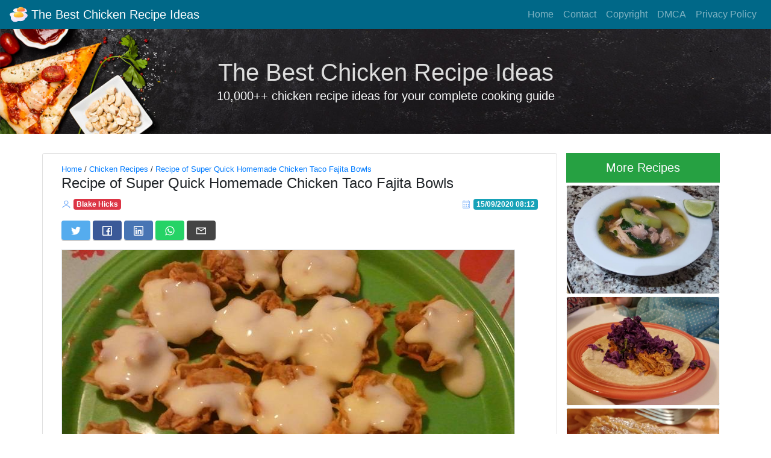

--- FILE ---
content_type: text/html; charset=utf-8
request_url: https://chicken-recipe-ideas.netlify.app/chicken-recipes/227-recipe-of-super-quick-homemade-chicken-taco-fajita-bowls/
body_size: 7098
content:
<!DOCTYPE html><html lang="en"><head>

  

  <meta charset="utf-8">
  <meta name="viewport" content="width=device-width, initial-scale=1, shrink-to-fit=no">
  <meta name="generator" content="Hugo 0.78.0">
  <meta name="description" content="Chicken Taco Fajita Bowls
Hey everyone, I hope you’re having an amazing day today. Today, I will show you a way to make a special dish, chicken taco fajita bowls. One of my favorites food recipes. For mine, I’m gonna make it a little bit tasty. This is gonna smell and look delicious.
Chicken Taco Fajita Bowls is one of the most favored of recent trending meals on earth. It is easy, it’s fast, it tastes yummy.">
  
  <link rel="apple-touch-icon" sizes="180x180" href="https://chicken-recipe-ideas.netlify.app/img/logo.svg">
  <link rel="icon" type="image/png" sizes="32x32" href="https://chicken-recipe-ideas.netlify.app/img/logo.svg">
  <link rel="icon" type="image/png" sizes="16x16" href="https://chicken-recipe-ideas.netlify.app/img/logo.svg">
  <link rel="manifest" href="https://chicken-recipe-ideas.netlify.app/site.webmanifest">
  <link rel="mask-icon" href="https://chicken-recipe-ideas.netlify.app/img/logo.svg" color="#5bbad5">
  <meta name="msapplication-TileColor" content="#da532c">
  <meta name="theme-color" content="#ffffff">
  <link rel="stylesheet" href="https://chicken-recipe-ideas.netlify.app/css/bootstrap.css">
  <link rel="stylesheet" href="https://chicken-recipe-ideas.netlify.app/css/style.css">
  <title>Recipe of Super Quick Homemade Chicken Taco Fajita Bowls | The Best Chicken Recipe Ideas</title>
  
  


<script type="application/ld+json">
{
    "@context": "https://schema.org/", 
    "@type": "Recipe", 
    "name": "Recipe of Super Quick Homemade Chicken Taco Fajita Bowls",
    "headline": "Recipe of Super Quick Homemade Chicken Taco Fajita Bowls",
    "image": "https:\/\/img-global.cpcdn.com\/recipes\/5013955958276096\/751x532cq70\/chicken-taco-fajita-bowls-recipe-main-photo.jpg",
    "description": "Recipe of Super Quick Homemade Chicken Taco Fajita Bowls",
    "keywords": "chicken taco fajita",
	"recipeCuisine": "American",
	"prepTime": "PT38M",
    "cookTime": "PT51M",
	"recipeYield": "4",
    "recipeCategory": "Dinner",
	"datePublished": "2020-09-15",
    "author": {
        "@type": "Person",
        "name": "Blake Hicks"
    },
    "aggregateRating": {
        "@type": "AggregateRating",
        "ratingValue": "3.2",
        "reviewCount": "6"
    },
	"nutrition": {
        "@type": "NutritionInformation",
        "calories": "155 calories"
    },
    "recipeIngredient": [ "1 packages Tostitos Fajita Scoops" , "2 each Chicken Breast shredded" , "1 envelope Taco Seasoning" , "1 Queso Cheese" , "1\/3 cup water"  ],
    "recipeInstructions": [{
        "@type": "HowToStep",
        "text": "Cook chicken, then shred it"
        },
        {
        "@type": "HowToStep",
        "text": "Add taco seasoning with  water. Pour over chicken and simmer bout 10 minutes."
        },
        {
        "@type": "HowToStep",
        "text": "Lay your Tostitos Bowls out on serving tray. Place some chicken into each bowl."
        },
        {
        "@type": "HowToStep",
        "text": "Heat queso dip in microwave stirring every min till heated through. Spoon hot cheese over chicken and serve"
        }]
}
</script>


</head>

<body>
  <nav class="navbar navbar-expand-lg navbar-dark fixed-top bg-nav mt-0 mb-0 pt-1 pb-1">
	<div class="d-flex flex-grow-1">
		<span class="w-100 d-lg-none d-block"></span>
		<a class="navbar-brand" href="https://chicken-recipe-ideas.netlify.app/">
      
			<img src="https://chicken-recipe-ideas.netlify.app/img/logo.svg" width="30" height="30" class="d-inline-block align-top rounded-circle" alt=""> The Best Chicken Recipe Ideas
		</a>
		<div class="w-100 text-right">
			<button class="navbar-toggler" type="button" data-toggle="collapse" data-target="#myNavbar">
				<span class="navbar-toggler-icon"></span>
			</button>
		</div>
	</div>
	<div class="collapse navbar-collapse flex-grow-1 text-right" id="myNavbar">
		<ul class="navbar-nav ml-auto flex-nowrap">
      
      <li class="nav-item">
        <a class="nav-link" href="/">Home</a>
      </li>
      
      <li class="nav-item">
        <a class="nav-link" href="/pages/contact">Contact</a>
      </li>
      
      <li class="nav-item">
        <a class="nav-link" href="/pages/copyright">Copyright</a>
      </li>
      
      <li class="nav-item">
        <a class="nav-link" href="/pages/dmca">DMCA</a>
      </li>
      
      <li class="nav-item">
        <a class="nav-link" href="/pages/privacy-policy">Privacy Policy</a>
      </li>
      
		</ul>
	</div>
</nav>
  <header>
    <div class="jumbotron jumbotron-fluid bg-hitam text-light top-header">
        <div class="container">
            <div class="row">
                <div class="col text-center">
                    <h1 class="m-0 p-0"><a href="/">The Best Chicken Recipe Ideas</a></h1>
                    <p class="lead m-0 p-0">10,000++ chicken recipe ideas for your complete cooking guide</p>
                </div>
            </div>
        </div>
    </div>
</header>
  <div class="container mb-3">
  <div class="row">
    <div class="col-sm-12 col-lg-9 mb-3 card">
      <article>
        <div class="card-body p-md-3 mb-0">
          <div class="post-header mb-0 pb-0">
            <div id="breadcrumbs" style="font-size: 83%;">
    <a href="/">Home</a> / <a href="/chicken%20recipes">Chicken Recipes</a>  / <a href="https://chicken-recipe-ideas.netlify.app/chicken-recipes/227-recipe-of-super-quick-homemade-chicken-taco-fajita-bowls/">Recipe of Super Quick Homemade Chicken Taco Fajita Bowls</a>
</div>
            <h4 class="card-title mb-2">Recipe of Super Quick Homemade Chicken Taco Fajita Bowls</h4>
            <div class="mb-1"><!--ads/auto.txt--></div>
            <div class="row my-0">
              <div class="col m-0">
                <svg class="svg-icon" viewBox="0 0 20 20">
							    <path fill="none" d="M10,10.9c2.373,0,4.303-1.932,4.303-4.306c0-2.372-1.93-4.302-4.303-4.302S5.696,4.223,5.696,6.594C5.696,8.969,7.627,10.9,10,10.9z M10,3.331c1.801,0,3.266,1.463,3.266,3.263c0,1.802-1.465,3.267-3.266,3.267c-1.8,0-3.265-1.465-3.265-3.267C6.735,4.794,8.2,3.331,10,3.331z"></path>
							    <path fill="none" d="M10,12.503c-4.418,0-7.878,2.058-7.878,4.685c0,0.288,0.231,0.52,0.52,0.52c0.287,0,0.519-0.231,0.519-0.52c0-1.976,3.132-3.646,6.84-3.646c3.707,0,6.838,1.671,6.838,3.646c0,0.288,0.234,0.52,0.521,0.52s0.52-0.231,0.52-0.52C17.879,14.561,14.418,12.503,10,12.503z"></path>
						    </svg>
                <span class="badge badge-danger m-0"><a class="text-white" href="https://chicken-recipe-ideas.netlify.app/">Blake Hicks</a></span>
              </div>
              <div class="col text-right m-0">
                <svg class="svg-icon" viewBox="0 0 20 20">
                  <path fill="none" d="M16.254,3.399h-0.695V3.052c0-0.576-0.467-1.042-1.041-1.042c-0.576,0-1.043,0.467-1.043,1.042v0.347H6.526V3.052c0-0.576-0.467-1.042-1.042-1.042S4.441,2.476,4.441,3.052v0.347H3.747c-0.768,0-1.39,0.622-1.39,1.39v11.813c0,0.768,0.622,1.39,1.39,1.39h12.507c0.768,0,1.391-0.622,1.391-1.39V4.789C17.645,4.021,17.021,3.399,16.254,3.399z M14.17,3.052c0-0.192,0.154-0.348,0.348-0.348c0.191,0,0.348,0.156,0.348,0.348v0.347H14.17V3.052z M5.136,3.052c0-0.192,0.156-0.348,0.348-0.348S5.831,2.86,5.831,3.052v0.347H5.136V3.052z M16.949,16.602c0,0.384-0.311,0.694-0.695,0.694H3.747c-0.384,0-0.695-0.311-0.695-0.694V7.568h13.897V16.602z M16.949,6.874H3.052V4.789c0-0.383,0.311-0.695,0.695-0.695h12.507c0.385,0,0.695,0.312,0.695,0.695V6.874z M5.484,11.737c0.576,0,1.042-0.467,1.042-1.042c0-0.576-0.467-1.043-1.042-1.043s-1.042,0.467-1.042,1.043C4.441,11.271,4.908,11.737,5.484,11.737z M5.484,10.348c0.192,0,0.347,0.155,0.347,0.348c0,0.191-0.155,0.348-0.347,0.348s-0.348-0.156-0.348-0.348C5.136,10.503,5.292,10.348,5.484,10.348z M14.518,11.737c0.574,0,1.041-0.467,1.041-1.042c0-0.576-0.467-1.043-1.041-1.043c-0.576,0-1.043,0.467-1.043,1.043C13.475,11.271,13.941,11.737,14.518,11.737z M14.518,10.348c0.191,0,0.348,0.155,0.348,0.348c0,0.191-0.156,0.348-0.348,0.348c-0.193,0-0.348-0.156-0.348-0.348C14.17,10.503,14.324,10.348,14.518,10.348z M14.518,15.212c0.574,0,1.041-0.467,1.041-1.043c0-0.575-0.467-1.042-1.041-1.042c-0.576,0-1.043,0.467-1.043,1.042C13.475,14.745,13.941,15.212,14.518,15.212z M14.518,13.822c0.191,0,0.348,0.155,0.348,0.347c0,0.192-0.156,0.348-0.348,0.348c-0.193,0-0.348-0.155-0.348-0.348C14.17,13.978,14.324,13.822,14.518,13.822z M10,15.212c0.575,0,1.042-0.467,1.042-1.043c0-0.575-0.467-1.042-1.042-1.042c-0.576,0-1.042,0.467-1.042,1.042C8.958,14.745,9.425,15.212,10,15.212z M10,13.822c0.192,0,0.348,0.155,0.348,0.347c0,0.192-0.156,0.348-0.348,0.348s-0.348-0.155-0.348-0.348C9.653,13.978,9.809,13.822,10,13.822z M5.484,15.212c0.576,0,1.042-0.467,1.042-1.043c0-0.575-0.467-1.042-1.042-1.042s-1.042,0.467-1.042,1.042C4.441,14.745,4.908,15.212,5.484,15.212z M5.484,13.822c0.192,0,0.347,0.155,0.347,0.347c0,0.192-0.155,0.348-0.347,0.348s-0.348-0.155-0.348-0.348C5.136,13.978,5.292,13.822,5.484,13.822z M10,11.737c0.575,0,1.042-0.467,1.042-1.042c0-0.576-0.467-1.043-1.042-1.043c-0.576,0-1.042,0.467-1.042,1.043C8.958,11.271,9.425,11.737,10,11.737z M10,10.348c0.192,0,0.348,0.155,0.348,0.348c0,0.191-0.156,0.348-0.348,0.348s-0.348-0.156-0.348-0.348C9.653,10.503,9.809,10.348,10,10.348z"></path>
                </svg>
                <span class="badge badge-info m-0">15/09/2020 08:12</span>
              </div>
            </div>
          </div>
          
  
  
  
<div class="text-left m-0 p-0">
  <section class="social-share m-0 p-0">
    <ul class="share-icons">
      
      
      <li>
        <a href="https://twitter.com/intent/tweet?hashtags=recipe&amp;url=https%3a%2f%2fchicken-recipe-ideas.netlify.app%2fchicken-recipes%2f227-recipe-of-super-quick-homemade-chicken-taco-fajita-bowls%2f&amp;text=Recipe%20of%20Super%20Quick%20Homemade%20Chicken%20Taco%20Fajita%20Bowls" target="_blank" rel="noopener" aria-label="Share on Twitter" class="share-btn twitter">
          <svg class="widget-social__link-icon icon icon-twitter" width="24" height="24" viewBox="0 0 384 312"><path d="m384 36.9c-14.1 6.3-29.3 10.5-45.2 12.4 16.3-9.7 28.8-25.2 34.6-43.6-15.2 9-32.1 15.6-50 19.1-14.4-15.2-34.9-24.8-57.5-24.8-43.5 0-78.8 35.3-78.8 78.8 0 6.2.7 12.2 2 17.9-65.5-3.3-123.5-34.6-162.4-82.3-6.7 11.6-10.6 25.2-10.6 39.6 0 27.3 13.9 51.4 35 65.6-12.9-.4-25.1-4-35.7-9.9v1c0 38.2 27.2 70 63.2 77.2-6.6 1.8-13.6 2.8-20.8 2.8-5.1 0-10-.5-14.8-1.4 10 31.3 39.1 54.1 73.6 54.7-27 21.1-60.9 33.7-97.8 33.7-6.4 0-12.6-.4-18.8-1.1 34.9 22.4 76.3 35.4 120.8 35.4 144.9 0 224.1-120 224.1-224.1 0-3.4-.1-6.8-.2-10.2 15.4-11.1 28.7-25 39.3-40.8z"></path></svg>
          <p>Twitter</p>
          </a>
      </li>
      

      
      
      <li>
        <a href="https://www.facebook.com/sharer.php?u=https%3a%2f%2fchicken-recipe-ideas.netlify.app%2fchicken-recipes%2f227-recipe-of-super-quick-homemade-chicken-taco-fajita-bowls%2f" target="_blank" rel="noopener" aria-label="Share on Facebook" class="share-btn facebook">
          <svg class="widget-social__link-icon icon icon-facebook" width="24" height="24" viewBox="0 0 352 352"><path d="m0 32v288c0 17.5 14.5 32 32 32h288c17.5 0 32-14.5 32-32v-288c0-17.5-14.5-32-32-32h-288c-17.5 0-32 14.5-32 32zm320 0v288h-83v-108h41.5l6-48h-47.5v-31c0-14 3.5-23.5 23.5-23.5h26v-43.5c-4.4-.6-19.8-1.5-37.5-1.5-36.9 0-62 22.2-62 63.5v36h-42v48h42v108h-155v-288z"></path></svg>
          <p>Facebook</p>
          </a>
      </li>
      

      
      
      <li>
        <a href="https://www.linkedin.com/shareArticle?mini=true&amp;url=https%3a%2f%2fchicken-recipe-ideas.netlify.app%2fchicken-recipes%2f227-recipe-of-super-quick-homemade-chicken-taco-fajita-bowls%2f&amp;source=https%3a%2f%2fchicken-recipe-ideas.netlify.app%2fchicken-recipes%2f227-recipe-of-super-quick-homemade-chicken-taco-fajita-bowls%2f&amp;title=Recipe%20of%20Super%20Quick%20Homemade%20Chicken%20Taco%20Fajita%20Bowls&amp;summary=Recipe%20of%20Super%20Quick%20Homemade%20Chicken%20Taco%20Fajita%20Bowls" target="_blank" rel="noopener" aria-label="Share on LinkedIn" class="share-btn linkedin">
          <svg class="widget-social__link-icon icon icon-linkedin" width="24" height="24" viewBox="0 0 352 352"><path d="M0,40v272c0,21.9,18.1,40,40,40h272c21.9,0,40-18.1,40-40V40c0-21.9-18.1-40-40-40H40C18.1,0,0,18.1,0,40z M312,32 c4.6,0,8,3.4,8,8v272c0,4.6-3.4,8-8,8H40c-4.6,0-8-3.4-8-8V40c0-4.6,3.4-8,8-8H312z M59.5,87c0,15.2,12.3,27.5,27.5,27.5 c15.2,0,27.5-12.3,27.5-27.5c0-15.2-12.3-27.5-27.5-27.5C71.8,59.5,59.5,71.8,59.5,87z M187,157h-1v-21h-45v152h47v-75 c0-19.8,3.9-39,28.5-39c24.2,0,24.5,22.4,24.5,40v74h47v-83.5c0-40.9-8.7-72-56.5-72C208.5,132.5,193.3,145.1,187,157z M64,288h47.5 V136H64V288z"></path></svg>
            <p>LinkedIn</p>
          </a>
      </li>
      

      
      
      <li>
        <a href="whatsapp://send?text=Recipe%20of%20Super%20Quick%20Homemade%20Chicken%20Taco%20Fajita%20Bowls%2c%20by%20The%20Best%20Chicken%20Recipe%20Ideas%0aRecipe%20of%20Super%20Quick%20Homemade%20Chicken%20Taco%20Fajita%20Bowls%0a%0ahttps%3a%2f%2fchicken-recipe-ideas.netlify.app%2fchicken-recipes%2f227-recipe-of-super-quick-homemade-chicken-taco-fajita-bowls%2f%0a" target="_blank" class="share-btn whatsapp">
          <svg class="widget-social__link-icon icon icon-whatsapp" width="24" height="24" viewBox="0 0 24 24"><path d="M20.1 3.9C17.9 1.7 15 .5 12 .5 5.8.5.7 5.6.7 11.9c0 2 .5 3.9 1.5 5.6L.6 23.4l6-1.6c1.6.9 3.5 1.3 5.4 1.3 6.3 0 11.4-5.1 11.4-11.4-.1-2.8-1.2-5.7-3.3-7.8zM12 21.4c-1.7 0-3.3-.5-4.8-1.3l-.4-.2-3.5 1 1-3.4L4 17c-1-1.5-1.4-3.2-1.4-5.1 0-5.2 4.2-9.4 9.4-9.4 2.5 0 4.9 1 6.7 2.8 1.8 1.8 2.8 4.2 2.8 6.7-.1 5.2-4.3 9.4-9.5 9.4zm5.1-7.1c-.3-.1-1.7-.9-1.9-1-.3-.1-.5-.1-.7.1-.2.3-.8 1-.9 1.1-.2.2-.3.2-.6.1s-1.2-.5-2.3-1.4c-.9-.8-1.4-1.7-1.6-2-.2-.3 0-.5.1-.6s.3-.3.4-.5c.2-.1.3-.3.4-.5.1-.2 0-.4 0-.5C10 9 9.3 7.6 9 7c-.1-.4-.4-.3-.5-.3h-.6s-.4.1-.7.3c-.3.3-1 1-1 2.4s1 2.8 1.1 3c.1.2 2 3.1 4.9 4.3.7.3 1.2.5 1.6.6.7.2 1.3.2 1.8.1.6-.1 1.7-.7 1.9-1.3.2-.7.2-1.2.2-1.3-.1-.3-.3-.4-.6-.5z"></path></svg>
          <p>Email</p>
        </a>
      </li>
      

      
      
      <li>
        <a href="mailto:?subject=The%20Best%20Chicken%20Recipe%20Ideas - Recipe%20of%20Super%20Quick%20Homemade%20Chicken%20Taco%20Fajita%20Bowls.&amp;body=Recipe%20of%20Super%20Quick%20Homemade%20Chicken%20Taco%20Fajita%20Bowls%2c%20by%20The%20Best%20Chicken%20Recipe%20Ideas%0aRecipe%20of%20Super%20Quick%20Homemade%20Chicken%20Taco%20Fajita%20Bowls%0a%0ahttps%3a%2f%2fchicken-recipe-ideas.netlify.app%2fchicken-recipes%2f227-recipe-of-super-quick-homemade-chicken-taco-fajita-bowls%2f%0a" target="_blank" class="share-btn email">
          <svg class="widget-social__link-icon icon icon-mail" width="24" height="24" viewBox="0 0 416 288"><path d="m0 16v256 16h16 384 16v-16-256-16h-16-384-16zm347 16-139 92.5-139-92.5zm-148 125.5 9 5.5 9-5.5 167-111.5v210h-352v-210z"></path></svg>
          <p>Email</p>
        </a>
      </li>
    </ul>
  </section>
</div>
  
          <div class="post-content pt-0 mt-0">
            <p></p><figure class="figure border mb-0 pb-0">
	<img src="https://img-global.cpcdn.com/recipes/5013955958276096/751x532cq70/chicken-taco-fajita-bowls-recipe-main-photo.jpg" class="figure-img img-fluid pb-0 mb-1" alt="Chicken Taco Fajita Bowls">
	<figcaption class="figure-caption text-right font-italic pr-2 pb-1 pt-0 mt-0" style="font-size: 80%"><strong>Chicken Taco Fajita Bowls</strong></figcaption>
</figure><p></p>
<p>Hey everyone, I hope you’re having an amazing day today. Today, I will show you a way to make a special dish, chicken taco fajita bowls. One of my favorites food recipes. For mine, I’m gonna make it a little bit tasty. This is gonna smell and look delicious.</p>
<p>Chicken Taco Fajita Bowls is one of the most favored of recent trending meals on earth. It is easy, it’s fast, it tastes yummy. It is appreciated by millions daily. They’re fine and they look wonderful. Chicken Taco Fajita Bowls is something which I have loved my entire life.</p>
<p>Sweet Potato And Black Bean Burritos. For more flavor, add fajita seasoning. I've been making chicken fajitas on the stove with packaged taco seasoning for years but always had so much clean up afterwards.</p>
<p>To begin with this recipe, we must prepare a few ingredients. You can have chicken taco fajita bowls using 5 ingredients and 4 steps. Here is how you can achieve it.</p>
<left><a href="https://62aaa1fgljfvfw45fq1nrpdnac.hop.clickbank.net/?tid=FIREBASE" target="_blank"><img src="https://1.bp.blogspot.com/-3487LtIqe5E/X7TuEGWSsgI/AAAAAAAABxk/wdVDLlsTkXIn_slDUzIB5HGCQ_9tbFgIACLcBGAsYHQ/w320-h277/Diet%2BKeto.jpg" width="320"></a></left>

<h5 id="the-ingredients-needed-to-make-chicken-taco-fajita-bowls">The ingredients needed to make Chicken Taco Fajita Bowls:</h5>
<ol>
<li>Take 1 packages Tostitos Fajita Scoops</li>
<li>Prepare 2 each Chicken Breast (shredded)</li>
<li>Take 1 envelope Taco Seasoning</li>
<li>Take 1 Queso Cheese</li>
<li>Make ready 1/3 cup water</li>
</ol>
<p>It's packed with protein and veggies and has amazing flavor. Other favorites are a fajita salad, southwest quinoa salad and taco. This healthy chicken taco rice bowl recipe takes boring chicken breast and makes it exciting with taco spices and veggies. For more Mexican-inspired bowl recipes, try my Chipotle Chicken Bowls, Spicy Pork Brussels Bowls, Shrimp Fajita Bowls, and Quinoa Huevos Rancheros Bowls.</p>

<h5 id="instructions-to-make-chicken-taco-fajita-bowls">Instructions to make Chicken Taco Fajita Bowls:</h5>
<ol>
<li>Cook chicken, then shred it</li>
<li>Add taco seasoning with  water. Pour over chicken and simmer bout 10 minutes.</li>
<li>Lay your Tostitos Bowls out on serving tray. Place some chicken into each bowl.</li>
<li>Heat queso dip in microwave stirring every min till heated through. Spoon hot cheese over chicken and serve</li>
</ol>
<p>This chicken taco bowl recipe uses the underside of a muffin tin as a mold to bake cute little homemade "tortilla bowls." The "tortilla bowls" are filled with a zesty chicken filling and topped like nachos. Taco bowls and fajita bowls just like this one are what I always serve when we have company over! Not only is it delicious all on its own for anyone, but it's the perfect base to modify for non AIP friends. You can easily add white rice, salsa, hot sauce or a good quality tortilla chip to those who want to. This Chicken Fajita Power Bowls recipe is the perfect way to use up leftover chicken.</p>
<p>So that is going to wrap this up for this special food chicken taco fajita bowls recipe. Thank you very much for your time. I’m confident that you will make this at home. There is gonna be interesting food in home recipes coming up. Remember to save this page on your browser, and share it to your family, colleague and friends. Thank you for reading. Go on get cooking!</p>

          </div>
          <div class="mt-1"><left><a href="https://62aaa1fgljfvfw45fq1nrpdnac.hop.clickbank.net/?tid=FIREBASE" target="_blank"><img src="https://1.bp.blogspot.com/-3487LtIqe5E/X7TuEGWSsgI/AAAAAAAABxk/wdVDLlsTkXIn_slDUzIB5HGCQ_9tbFgIACLcBGAsYHQ/w320-h277/Diet%2BKeto.jpg" width="320"></a></left>
</div>
        </div>
      </article>
      <hr>
<div class="row my-3 mx-0">

    <div class="col-sm-12 col-lg-4 text-center">
        <div class="card bg-dark text-white border border-light mb-0">
            <a href="https://chicken-recipe-ideas.netlify.app/chicken-recipes/765-easiest-way-to-make-homemade-sunshine-tomato-noodles-for-ramen-or-tsukemen/"><img class="card-img" src="https://img-global.cpcdn.com/recipes/6003236713529344/751x532cq70/sunshine-tomato-noodles-for-ramen-or-tsukemen-recipe-main-photo.jpg" alt="Easiest Way to Make Homemade Sunshine Tomato Noodles for Ramen or Tsukemen"></a>
            <div class="card-img-overlay px-3 d-flex align-items-center justify-content-center ovl">
            <a class="card-title text-white font-weight-bold" href="https://chicken-recipe-ideas.netlify.app/chicken-recipes/765-easiest-way-to-make-homemade-sunshine-tomato-noodles-for-ramen-or-tsukemen/">Easiest Way to Make Homemade Sunshine Tomato Noodles for Ramen or Tsukemen</a>
            </div>
        </div>
        <div class="mt-0 mb-3">
            <span class="btn btn-primary btn-sm btn-block"><a class="text-white" href="https://chicken-recipe-ideas.netlify.app/chicken-recipes/765-easiest-way-to-make-homemade-sunshine-tomato-noodles-for-ramen-or-tsukemen/">⮜ Previous</a></span>
        </div>
    </div>

    <div class="col-sm-12 col-lg-4">
        
    </div>

    <div class="col-sm-12 col-lg-4 text-center">
        <div class="card bg-dark text-white border border-light mb-0">
            <a href="https://chicken-recipe-ideas.netlify.app/chicken-recipes/646-recipe-of-favorite-easy-baked-paprika-chicken/"><img class="card-img" src="https://img-global.cpcdn.com/recipes/14f5e7e5c5b1ea2b/751x532cq70/easy-baked-paprika-chicken-%f0%9f%90%94-recipe-main-photo.jpg" alt="Recipe of Favorite Easy Baked Paprika Chicken 🐔"></a>
            <div class="card-img-overlay px-3 d-flex align-items-center justify-content-center ovl">
            <a class="card-title text-white font-weight-bold" href="https://chicken-recipe-ideas.netlify.app/chicken-recipes/646-recipe-of-favorite-easy-baked-paprika-chicken/">Recipe of Favorite Easy Baked Paprika Chicken 🐔</a>
            </div>
        </div>
        <div class="mt-0 mb-3">
            <span class="btn btn-primary btn-sm btn-block"><a class="text-white" href="https://chicken-recipe-ideas.netlify.app/chicken-recipes/646-recipe-of-favorite-easy-baked-paprika-chicken/">Next ⮞</a></span>
        </div>
    </div>

</div>
      </div>
      <div class="col-sm-12 col-lg-3 mb-5">
        <aside>
	<div class="widget">
		<div class="text-center bg-success">
	<h5 class="card-header mb-1 text-light">More Recipes</h5>
</div>




<div class="card bg-dark text-white border border-light mb-1">
	<a href="https://chicken-recipe-ideas.netlify.app/chicken-recipes/767-step-by-step-guide-to-make-super-quick-homemade-chicken-and-ginger-soup-with-chayote-and-amp-spinachtinolang-manok/"><img class="card-img" src="https://img-global.cpcdn.com/recipes/100b4315e72b0051/751x532cq70/chicken-and-ginger-soup-with-chayote-spinachtinolang-manok-recipe-main-photo.jpg" alt="Step-by-Step Guide to Make Super Quick Homemade Chicken and Ginger Soup with Chayote &amp;amp; Spinach(Tinolang Manok)"></a>
	<div class="card-img-overlay px-3 d-flex align-items-center justify-content-center ovl">
	<a class="card-title text-white font-weight-bold" href="https://chicken-recipe-ideas.netlify.app/chicken-recipes/767-step-by-step-guide-to-make-super-quick-homemade-chicken-and-ginger-soup-with-chayote-and-amp-spinachtinolang-manok/">Step-by-Step Guide to Make Super Quick Homemade Chicken and Ginger Soup with Chayote &amp;amp; Spinach(Tinolang Manok)</a>
	</div>
</div>


<div class="card bg-dark text-white border border-light mb-1">
	<a href="https://chicken-recipe-ideas.netlify.app/chicken-recipes/313-recipe-of-ultimate-chicken-tacos/"><img class="card-img" src="https://img-global.cpcdn.com/recipes/74509158488c8321/751x532cq70/chicken-tacos-recipe-main-photo.jpg" alt="Recipe of Ultimate Chicken tacos"></a>
	<div class="card-img-overlay px-3 d-flex align-items-center justify-content-center ovl">
	<a class="card-title text-white font-weight-bold" href="https://chicken-recipe-ideas.netlify.app/chicken-recipes/313-recipe-of-ultimate-chicken-tacos/">Recipe of Ultimate Chicken tacos</a>
	</div>
</div>


<div class="card bg-dark text-white border border-light mb-1">
	<a href="https://chicken-recipe-ideas.netlify.app/chicken-recipes/696-simple-way-to-make-quick-chicken-provolonish/"><img class="card-img" src="https://img-global.cpcdn.com/recipes/6fbe572870a038aa/751x532cq70/chicken-provolonish-recipe-main-photo.jpg" alt="Simple Way to Make Quick Chicken Provolonish"></a>
	<div class="card-img-overlay px-3 d-flex align-items-center justify-content-center ovl">
	<a class="card-title text-white font-weight-bold" href="https://chicken-recipe-ideas.netlify.app/chicken-recipes/696-simple-way-to-make-quick-chicken-provolonish/">Simple Way to Make Quick Chicken Provolonish</a>
	</div>
</div>


<div class="card bg-dark text-white border border-light mb-1">
	<a href="https://chicken-recipe-ideas.netlify.app/chicken-recipes/643-recipe-of-any-night-of-the-week-pesto-chicken-club-wrap/"><img class="card-img" src="https://img-global.cpcdn.com/recipes/30615778/751x532cq70/pesto-chicken-club-wrap-recipe-main-photo.jpg" alt="Recipe of Any-night-of-the-week Pesto-Chicken Club Wrap"></a>
	<div class="card-img-overlay px-3 d-flex align-items-center justify-content-center ovl">
	<a class="card-title text-white font-weight-bold" href="https://chicken-recipe-ideas.netlify.app/chicken-recipes/643-recipe-of-any-night-of-the-week-pesto-chicken-club-wrap/">Recipe of Any-night-of-the-week Pesto-Chicken Club Wrap</a>
	</div>
</div>


<div class="card bg-dark text-white border border-light mb-1">
	<a href="https://chicken-recipe-ideas.netlify.app/chicken-recipes/579-recipe-of-favorite-copy-cat-kfc-chicken-little/"><img class="card-img" src="https://img-global.cpcdn.com/recipes/df94cff1a190f19d/751x532cq70/copy-cat-kfc-chicken-little-recipe-main-photo.jpg" alt="Recipe of Favorite Copy cat KFC chicken little"></a>
	<div class="card-img-overlay px-3 d-flex align-items-center justify-content-center ovl">
	<a class="card-title text-white font-weight-bold" href="https://chicken-recipe-ideas.netlify.app/chicken-recipes/579-recipe-of-favorite-copy-cat-kfc-chicken-little/">Recipe of Favorite Copy cat KFC chicken little</a>
	</div>
</div>


<div class="card bg-dark text-white border border-light mb-1">
	<a href="https://chicken-recipe-ideas.netlify.app/chicken-recipes/209-recipe-of-perfect-cauliflower-recipe/"><img class="card-img" src="https://img-global.cpcdn.com/recipes/a24104422b6d0d88/751x532cq70/cauliflower-recipe-recipe-main-photo.jpg" alt="Recipe of Perfect Cauliflower recipe"></a>
	<div class="card-img-overlay px-3 d-flex align-items-center justify-content-center ovl">
	<a class="card-title text-white font-weight-bold" href="https://chicken-recipe-ideas.netlify.app/chicken-recipes/209-recipe-of-perfect-cauliflower-recipe/">Recipe of Perfect Cauliflower recipe</a>
	</div>
</div>
	</div>
	<div class="widget">
		<div class="text-center bg-success">
			<h5 class="card-header mb-1 text-light">Categories</h5>
		</div>
		<ul>
			
				<li>
					<a href="/chicken%20recipe">
						<span>Chicken Recipe</span>
					</a>
				</li>
			
		</ul>
	</div>
</aside>
      </div>
  </div>
</div>
  <footer class="border border-bottom-0 border-left-0 border-right-0 text-center">
	<div class="container pt-3 pb-3 pt-md-5 pb-md-5">
		<div class="row">
			<div class="col" style="font-size:75%">
				©2021 <svg xmlns="http://www.w3.org/2000/svg" viewBox="0 0 512 512" class="icon footer-icon"><path d="M462.3 62.6C407.5 15.9 326 24.3 275.7 76.2L256 96.5l-19.7-20.3C186.1 24.3 104.5 15.9 49.7 62.6c-62.8 53.6-66.1 149.8-9.9 207.9l193.5 199.8c12.5 12.9 32.8 12.9 45.3 0l193.5-199.8c56.3-58.1 53-154.3-9.8-207.9z"></path></svg> <a href="https://chicken-recipe-ideas.netlify.app/">The Best Chicken Recipe Ideas</a><br>
				Powered by Cookbot
			</div>
		</div>
	</div>
</footer>

  



  

  





 

<noscript><a href="/" target="_blank"><img  src="//sstatic1.histats.com/0.gif?4462625&101" alt="" border="0"></a></noscript>

  




</body></html>

--- FILE ---
content_type: text/css; charset=UTF-8
request_url: https://chicken-recipe-ideas.netlify.app/css/style.css
body_size: 806
content:
.bg-hitam {
	background: #000;
	background: url(/img/banner.jpg) center no-repeat;
	background-size: cover;
}

.bg-nav {
	background: #006888;
}

.bg-hitam a:hover {
	text-decoration: none;
	color: white;
}

.post-header {
	font-family: Catamaran, Raleway, Merriweather, Georgia, Sans-serif;
}

.post-content  {
	font-family: Raleway, "Noto Sans", Roboto, Merriweather, Georgia, Sans-serif;
}

.top-header {
	padding-top: 6rem;
	padding-bottom: 3rem;
}

header h1, header h1 a {
	font-family: Catamaran, "Open Sans", Merriweather, Georgia, Sans-serif;
	color: #ddd;
}

.post-content h2, 
.post-content h3, 
.post-content h4, 
.post-content h5,
.post-content h6 {
	margin: 1em 0;
}

.post-content img {
	max-width: 100%;
}
.ovl {
	font-size: 95%;
	line-height: 1.1rem;
	opacity: 0;
	transition: 1s;
}
.ovl a {
	text-decoration: none;
}
.ovl:hover {
	opacity: 1;
	background-color: rgba(0,0,0,0.5);
}

/* -----
SVG Icons - svgicons.sparkk.fr
----- */

.svg-icon {
	width: 1em;
	height: 1em;
  }
  
  .svg-icon path,
  .svg-icon polygon,
  .svg-icon rect {
	fill: #4691f6;
  }
  
  .svg-icon circle {
	stroke: #4691f6;
	stroke-width: 1;
  }

.icon {
    width: 1em;
    height: 1em;
    fill: currentColor;
    display: inline-block;
}

.footer-icon {
	animation: heartbeat 1.33s ease-in-out infinite;
	fill: #f06292;
	margin: 0 0.25em 0.3em;
}

/* -----
social share css
----- */

.social-share {
	position: relative;
	top: 0em;
}
 
.social-share ul {
	margin: 0;
}
 
.social-share ul li p {
	display: none;
}
 
.social-share .share-icons li {
	padding: 0 !important;
	padding-bottom: 0px !important;
}
 
.social-share .share-btn {
	padding: 0.25em;
	width: 3em;
}
 
.social-share-nav .share-btn h3{
	color: #ffffff;
}

ul.share-icons {
	cursor: default;
	list-style: none;
	padding-left: 0;
	margin-top: 1em;
}

ul.share-icons li {
	display: inline-block;
	padding: 0 1em 0 0;
}

ul.share-icons li:last-child {
	padding-right: 0;
}

ul.share-icons li > * {
	text-decoration: none;
	border: 0;
}

ul.share-icons li > *:before {
	-moz-osx-font-smoothing: grayscale;
	-webkit-font-smoothing: antialiased;
	font-family: FontAwesome;
	font-style: normal;
	font-weight: normal;
	text-transform: none !important;
}

ul.share-icons li > * .label {
	display: none;
}
 
.share-btn {
	display: inline-block;
	color: #ffffff;
	border: none;
	border-radius: 4px;
	box-shadow: 0 2px 0 0 rgba(0,0,0,0.2);
	outline: none;
	text-align: center;
	text-decoration: none;
}
 
.share-btn:hover {
	color: #ffffff !important;
}

.share-btn:active {
	position: relative;
	top: 2px;
	box-shadow: none;
	color: #e2e2e2;
	outline: none;
}
.share-btn .widget-social__link-icon {
	margin: 0;
}
 
.share-btn.twitter     { background: #55acee; }
.share-btn.google-plus { background: #dd4b39; }
.share-btn.facebook    { background: #3B5998; }
.share-btn.linkedin    { background: #4875B4; }
.share-btn.stumbleupon { background: #EB4823; }
.share-btn.pinterest   { background: #BD081C; }
.share-btn.reddit      { background: #ff5700; }
.share-btn.email       { background: #444444; }
.share-btn.whatsapp    { background: #25d366; }


.share-btn.twitter:hover     { background: #4c9ad6; }
.share-btn.google-plus:hover { background: #c64333; }
.share-btn.facebook:hover    { background: #2f4779; }
.share-btn.linkedin:hover    { background: #4069a2; }
.share-btn.stumbleupon:hover { background: #d3401f; }
.share-btn.pinterest:hover   { background: #AD0000; }
.share-btn.reddit:hover      { background: #e54e00; }
.share-btn.email:hover       { background: #363636; }

--- FILE ---
content_type: image/svg+xml
request_url: https://chicken-recipe-ideas.netlify.app/img/logo.svg
body_size: 1863
content:
<svg id="Capa_1" enable-background="new 0 0 510 510" height="512" viewBox="0 0 510 510" width="512" xmlns="http://www.w3.org/2000/svg" xmlns:xlink="http://www.w3.org/1999/xlink"><linearGradient id="lg1"><stop offset="0" stop-color="#f8f6fb"/><stop offset=".5047" stop-color="#f7f4fb"/><stop offset=".7657" stop-color="#f5ecfb"/><stop offset=".9705" stop-color="#f0dffb"/><stop offset="1" stop-color="#efdcfb"/></linearGradient><radialGradient id="SVGID_1_" cx="249.138" cy="123.83" gradientTransform="matrix(.998 0 0 .676 -1.815 40.58)" gradientUnits="userSpaceOnUse" r="235.789" xlink:href="#lg1"/><linearGradient id="lg2"><stop offset="0" stop-color="#efdcfb" stop-opacity="0"/><stop offset=".0287" stop-color="#e9d6f7" stop-opacity=".029"/><stop offset=".2203" stop-color="#c5b5de" stop-opacity=".22"/><stop offset=".4138" stop-color="#aa9bcb" stop-opacity=".414"/><stop offset=".6078" stop-color="#9688bd" stop-opacity=".608"/><stop offset=".8028" stop-color="#8a7db5" stop-opacity=".803"/><stop offset="1" stop-color="#8679b2"/></linearGradient><linearGradient id="SVGID_2_" gradientUnits="userSpaceOnUse" x1="381.22" x2="277.121" xlink:href="#lg2" y1="229.789" y2="-11.8"/><linearGradient id="SVGID_3_" gradientUnits="userSpaceOnUse" x1="300.991" x2="348.991" y1="93.2" y2="215.2"><stop offset="0" stop-color="#ffa936"/><stop offset=".4112" stop-color="#ff8548"/><stop offset=".7781" stop-color="#ff6c54"/><stop offset="1" stop-color="#ff6359"/></linearGradient><linearGradient id="lg3"><stop offset="0" stop-color="#f82814" stop-opacity="0"/><stop offset=".2454" stop-color="#f12817" stop-opacity=".245"/><stop offset=".6052" stop-color="#dd2820" stop-opacity=".605"/><stop offset="1" stop-color="#c0272d"/></linearGradient><linearGradient id="SVGID_4_" gradientTransform="matrix(-.999 -.055 .055 -.999 -752.312 -161.899)" gradientUnits="userSpaceOnUse" x1="-1170.475" x2="-1147.134" xlink:href="#lg3" y1="-222.22" y2="-189.862"/><linearGradient id="SVGID_5_" gradientTransform="matrix(-.999 -.055 .055 -.999 -752.312 -161.899)" gradientUnits="userSpaceOnUse" x1="-1154.468" x2="-1136.042" xlink:href="#lg3" y1="-242.656" y2="-217.11"/><linearGradient id="SVGID_6_" gradientTransform="matrix(-.999 -.055 .055 -.999 -752.312 -161.899)" gradientUnits="userSpaceOnUse" x1="-1181.385" x2="-1170.276" xlink:href="#lg3" y1="-243.371" y2="-227.97"/><linearGradient id="lg4"><stop offset="0" stop-color="#fff" stop-opacity="0"/><stop offset="1" stop-color="#fff"/></linearGradient><linearGradient id="SVGID_7_" gradientTransform="matrix(.631 -.331 .359 .684 -545.916 -153.194)" gradientUnits="userSpaceOnUse" x1="863.075" x2="863.075" xlink:href="#lg4" y1="791.771" y2="643.246"/><radialGradient id="SVGID_8_" cx="203.724098" cy="195.136294" gradientUnits="userSpaceOnUse" r="276.768354" xlink:href="#lg1"/><linearGradient id="SVGID_9_" gradientUnits="userSpaceOnUse" x1="319.549" x2="237.281" xlink:href="#lg2" y1="391.605" y2="103.303"/><linearGradient id="SVGID_10_" gradientUnits="userSpaceOnUse" x1="233.061" x2="270.167" y1="203.653" y2="343.697"><stop offset="0" stop-color="#ffd945"/><stop offset=".3043" stop-color="#ffcd3e"/><stop offset=".8558" stop-color="#ffad2b"/><stop offset="1" stop-color="#ffa325"/></linearGradient><linearGradient id="SVGID_11_" gradientTransform="matrix(-.999 -.055 .055 -.999 -752.312 -161.899)" gradientUnits="userSpaceOnUse" x1="-1014.749" x2="-991.408" xlink:href="#lg3" y1="-409.605" y2="-377.246"/><linearGradient id="SVGID_12_" gradientTransform="matrix(-.999 -.055 .055 -.999 -752.312 -161.899)" gradientUnits="userSpaceOnUse" x1="-998.742" x2="-980.316" xlink:href="#lg3" y1="-430.04" y2="-404.495"/><linearGradient id="SVGID_13_" gradientTransform="matrix(-.999 -.055 .055 -.999 -752.312 -161.899)" gradientUnits="userSpaceOnUse" x1="-1025.659" x2="-1014.55" xlink:href="#lg3" y1="-430.755" y2="-415.354"/><linearGradient id="SVGID_14_" gradientTransform="matrix(-.625 -.781 .781 -.625 -551.839 -426.123)" gradientUnits="userSpaceOnUse" x1="-1088.533" x2="-1071.285" xlink:href="#lg3" y1="186.081" y2="209.992"/><linearGradient id="SVGID_15_" gradientTransform="matrix(-.625 -.781 .781 -.625 -551.839 -426.123)" gradientUnits="userSpaceOnUse" x1="-1076.704" x2="-1063.089" xlink:href="#lg3" y1="170.98" y2="189.857"/><linearGradient id="SVGID_16_" gradientTransform="matrix(-.625 -.781 .781 -.625 -551.839 -426.123)" gradientUnits="userSpaceOnUse" x1="-1096.594" x2="-1088.385" xlink:href="#lg3" y1="170.452" y2="181.832"/><linearGradient id="SVGID_17_" gradientTransform="matrix(.686 -.36 .464 .886 -676.461 -272.604)" gradientUnits="userSpaceOnUse" x1="705.414" x2="705.414" xlink:href="#lg4" y1="886.782" y2="738.256"/><g><g><path d="m510 141.037c0-32.759-51.177-59.316-114.307-59.316-36.895 0-144.306 0-181.201 0-63.13 0-114.307 26.557-114.307 59.316 0 23.353 26.009 43.552 63.814 53.227 9.668 2.474 17.829 8.862 22.894 17.46 16.524 28.048 58.049 47.944 106.665 47.944 45.243 0 84.343-17.231 102.869-42.227 7.71-10.402 19.019-17.564 31.817-19.533 47.272-7.273 81.756-29.981 81.756-56.871z" fill="url(#SVGID_1_)"/><path d="m406.414 81.983c-3.53-.17-7.105-.262-10.721-.262-33.662 0-126.015 0-169.964 0-14.048 15.338-22.368 34.38-22.368 55.009 0 5.712 2.857 10.78 7.915 15.207l106.095 106.095c34.872-4.845 63.874-20.107 79.055-40.59 7.71-10.402 19.019-17.564 31.817-19.533 28.426-4.374 52.214-14.333 66.674-27.422z" fill="url(#SVGID_2_)"/><path d="m428.426 136.73c0 50.766-225.064 50.766-225.064 0s50.382-91.92 112.532-91.92 112.532 41.154 112.532 91.92z" fill="url(#SVGID_3_)"/><g><circle cx="397.223" cy="113.651" fill="url(#SVGID_4_)" r="8.429"/><circle cx="381.572" cy="135.449" fill="url(#SVGID_5_)" r="6.655"/><circle cx="410.579" cy="141.033" fill="url(#SVGID_6_)" r="4.012"/></g><path d="m334.971 66.698c10.055 19.185-7.044 47.972-38.194 64.299s-64.552 14.009-74.607-5.176 7.044-47.972 38.194-64.299 64.551-14.009 74.607 5.176z" fill="url(#SVGID_7_)"/></g><g><path d="m510 287.589c0-46.932-74.727-92.864-166.908-92.864-44.881 0-176.087 0-221.328 0-67.248 0-121.764 28.086-121.764 62.731 0 10.208 4.733 19.845 13.13 28.362 17.065 17.31 24.455 41.348 20.234 64.631-.877 4.836-1.331 9.786-1.331 14.822 0 55.183 54.516 99.918 121.764 99.918 23.449 0 45.348-5.441 63.927-14.867 18.999-9.639 40.982-12.351 62.15-8.395 10.025 1.874 20.46 2.864 31.178 2.864 61.256 0 113.306-32.302 132.206-77.264 3.676-8.744 10.438-15.989 19.178-20.54 29.424-15.319 47.564-36.278 47.564-59.398z" fill="url(#SVGID_8_)"/><path d="m480.196 336.055-114.894-114.894c-9.925-10.405-22.016-19.361-35.707-26.436-36.065 0-99.223 0-149.208 0-39.145 20.229-65.141 55.9-65.141 96.535 0 7.152 3.607 13.489 9.984 19.019l130.069 130.069c8.169-.467 16.432.058 24.576 1.58 10.025 1.874 20.46 2.863 31.178 2.863 61.256 0 113.306-32.302 132.206-77.264 3.676-8.744 10.438-15.989 19.178-20.539 6.495-3.381 12.438-7.039 17.759-10.933z" fill="url(#SVGID_9_)"/><path d="m394.754 291.26c0 63.047-279.508 63.047-279.508 0s62.57-114.156 139.754-114.156 139.754 51.11 139.754 114.156z" fill="url(#SVGID_10_)"/><g opacity=".6"><g><circle cx="231.412" cy="292.174" fill="url(#SVGID_11_)" r="8.429"/><circle cx="215.761" cy="313.972" fill="url(#SVGID_12_)" r="6.655"/><circle cx="244.767" cy="319.556" fill="url(#SVGID_13_)" r="4.012"/></g><g><circle cx="275.982" cy="298.526" fill="url(#SVGID_14_)" r="6.229"/><circle cx="256.267" cy="300.646" fill="url(#SVGID_15_)" r="4.917"/><circle cx="267.482" cy="319.372" fill="url(#SVGID_16_)" r="2.965"/></g></g><path d="m274.007 214.88c13.019 24.839-3.894 59.372-37.776 77.13s-71.903 12.019-84.922-12.82 3.894-59.372 37.776-77.13 71.903-12.019 84.922 12.82z" fill="url(#SVGID_17_)"/></g></g></svg>